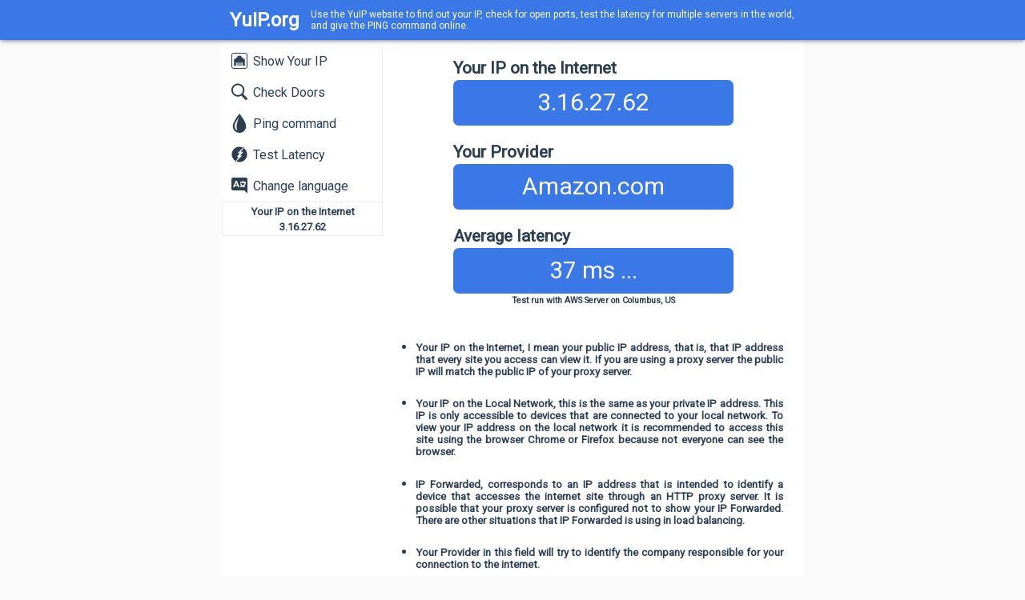

--- FILE ---
content_type: text/html; charset=utf-8
request_url: https://yuip.org/zh-CN/
body_size: 4713
content:
<!DOCTYPE html>

<html>
<head><link rel="shortcut icon" type="image/x-icon" href="../favicon.ico"/><link rel="icon" type="image/x-icon" href="../favicon.ico"/><meta content="width=device-width, initial-scale=1" name="viewport"/><script type="text/javascript">function LoadCSS(a,f){var c=window.document.createElement("link");var d=window.document.getElementsByTagName("script")[0];var e=window.document.styleSheets;c.rel="stylesheet";c.href=a;c.media="only x";d.parentNode.insertBefore(c,d);function b(){var h;for(var g=0;g<e.length;g++){if(e[g].href&&e[g].href.indexOf(a)>-1){h=true}}if(h){c.media="all";if(f!=null){f()}}else{setTimeout(b)}}b();return c};function menu(){var menu=document.getElementById('menu');if(menu.className.indexOf('aberto')>-1){menu.className='menu menu-fechado';setTimeout(function(){menu.className='menu menu-fechado2';},200);}else{menu.className='menu menu-fechado';setTimeout(function(){menu.className='menu menu-aberto';},10);}}</script>    
    <style>*{font-family:'Roboto',sans-serif;color:#2c3e50}.menu-but{display:none}.menu-but a{display:inline-block;width:40px;height:40px;border-radius:100px}.menu-but a:hover{background-color:#316cd8}.menu{width:200px;vertical-align:top;background-color:#fff;transition:all linear .2s}@media screen and (max-width:768px){.menu-but{display:table-cell}.menu{display:block;position:fixed;top:51px;box-shadow:0 3px 4px 0 rgba(0,0,0,.14) , 0 3px 3px -2px rgba(0,0,0,.2) , 0 1px 8px 0 rgba(0,0,0,.12)}.TituloTexto{display:none}.menu-aberto{opacity:1}.menu-fechado{opacity:0}.menu-fechado2{display:none;opacity:0}}.menu ul{list-style:none;width:100%;margin:5px;margin-left:0;border-left:0 solid rgba(158,158,158,.2);border-right:1px solid rgba(158,158,158,.2);margin-bottom:0;padding:0}.menu a{color:#2c3e50;display:block;text-decoration:none;padding:10px}.menu a:hover{background-color:rgba(158,158,158,.2)}.menu i{float:left;margin-top:-3px}.menu span{display:inline-block;margin-left:5px}.but-titulo{display:inline-block;text-decoration:none;color:#fff;padding:8px;font-size:24px;font-weight:bold}.but-titulo:hover{background-color:#316cd8}</style>    
    
    <title>YuIP.org - View your public IP and your private IP Online.</title>
    <meta name="description" content="See your public IP Online, also your provider, your local IP, and the average latency for an AWS server closest to your region in the world."/>
    <meta name="keywords" content="IP, Public IP, Private IP, Provider, Local IP, average latency, AWS, world"/>
<script>(function(i,s,o,g,r,a,m){i['GoogleAnalyticsObject']=r;i[r]=i[r]||function(){(i[r].q=i[r].q||[]).push(arguments)},i[r].l=1*new Date();a=s.createElement(o),m=s.getElementsByTagName(o)[0];a.async=1;a.src=g;m.parentNode.insertBefore(a,m)})(window,document,'script','https://www.google-analytics.com/analytics.js','ga');ga('create','UA-103532098-1','auto');ga('send','pageview');</script>
<title>

</title></head>
<body style="margin: 0; background-color: #fafafa;">
    <form method="post" action="show-ip.aspx?lg=zh-CN" id="ctl00_form1">

<div class="aspNetHidden">
<input type="hidden" name="__VIEWSTATE" id="__VIEWSTATE" value="/[base64]"/>
</div>

    
        <div style="background-color: #3b78e7; box-shadow: 0 3px 4px 0 rgba(0,0,0,.14), 0 3px 3px -2px rgba(0,0,0,.2), 0 1px 8px 0 rgba(0,0,0,.12); position: fixed; top: 0px; width: 100%">
            <div style="margin: 0 auto; max-width: 728px; background-color: #3b78e7">
                <table>
                    <tr>
                        <td style="width: 48px" class="menu-but">
                            <a href="#menu_" onclick="menu()">
                                <i class="img img-menu" style="margin-top: 8px; margin-left: 8px"></i>
                            </a>
                        </td>
                        <td style="width: 105px;">
                           <a href="./" class="but-titulo">
                               YuIP.org
                           </a>
                        </td>
                        <td style="color: white; font-size: 12px" class="TituloTexto">                            
                           Use the YuIP website to find out your IP, check for open ports, test the latency for multiple servers in the world, and give the PING command online.</td>
                    </tr>
                </table>
            </div>
        </div>
        <div style="margin: 0 auto; max-width: 728px; background-color: white; margin-top: 51px">
            <table style="border-collapse: collapse; width: 100%">
                <tr>
                    <td id="menu" class="menu menu-fechado2">
                        <ul>
                            <li><a href="show-ip"><i class="img img-show-ip">&nbsp;</i><span>Show Your IP</span></a></li>
                            <li><a href="port-check"><i class="img img-check-port">&nbsp;</i><span>Check Doors</span></a></li>
                            <li><a href="ping"><i class="img img-ping">&nbsp;</i><span>Ping command</span></a></li>
                            <li><a href="test-latency"><i class="img img-latency">&nbsp;</i><span>Test Latency</span></a></li>
                            <li style="display: none"><a href="#"><i class="img img-statistics">&nbsp;</i><span>Statistics</span></a></li>
                            <li><a href="language"><i class="img img-language">&nbsp;</i><span>Change language</span></a></li>
                            <li style="border-top: 1px solid rgba(158,158,158,0.2); border-bottom: 1px solid rgba(158,158,158,0.2); border-left: 1px solid rgba(158,158,158,0.2);text-align: center">
                                <h5 style="margin: 0px; margin-top: 4px">Your IP on the Internet</h5>
                                <h5 style="margin: 0px; margin-top: 4px; margin-bottom: 3px">3.16.27.62</h5>
                            </li>
                        </ul>
                    </td>
                    <td>
                        
    <style>h3{margin-top:0;margin-bottom:0}.titulo{text-align:left;font-size:18px;padding-top:10px;padding-bottom:3px;margin-top:10px}.campo{border-radius:7px;font-size:30px;background-color:#3b78e7;color:#fff;padding:15px;padding-top:10px;padding-bottom:10px;min-height:37px}.divcampos{min-width:350px;max-width:350px;display:inline-block;margin-bottom:20px}@media screen and (max-width:768px){.divcampos{min-width:0;padding:10px;width:100%;box-sizing:border-box}}</style>
    <script>function ipv4Exec(){setTimeout(function(){new Ajax2().GET('https://meuippro.websiteseguro.com/myip.php',function(res){document.getElementById('labIPv4').innerHTML=res;});},1000);}</script>
    <div style="color: #2c3e50; text-align: center">

        <div class="divcampos">
            <div>
                <div class="titulo">
                    <h3>Your IP on the Internet</h3>
                </div>
                <div id="textIP" class="campo">
                    3.16.27.62</div>
            </div>
            <div id="H1LocalIP" style="display: none">
                <div class="titulo">
                    <h3>Your IP on the Local Network</h3>
                </div>
                <div id="IPLocal" class="campo">                    
                </div>
            </div>
            <div id="ctl00_ContentPlaceHolder1_H1IPForwarded" style="display: none">
                <div class="titulo">
                    <h3>IP Forwarded</h3>
                </div>
                <div class="campo">
                    </div>
            </div>
            <div>
                <div class="titulo">
                    <h3>Your Provider</h3>
                </div>
                <div id="DivProvedor" class="campo"></div>
            </div>
            <div>
                <div class="titulo">
                    <h3>Average latency</h3>
                </div>
                <div id="testlat" class="campo">
                     &nbsp;
                </div>
                <h6 id="LabServidor" style="margin: 0px; margin-top: 2px">
                    
                </h6>
            </div>
        </div>
        
        <ul style="text-align: justify; margin-right: 25px">
            <li><h5>Your IP on the Internet, I mean your public IP address, that is, that IP address that every site you access can view it. If you are using a proxy server the public IP will match the public IP of your proxy server.</h5></li>
            <li><h5>Your IP on the Local Network, this is the same as your private IP address. This IP is only accessible to devices that are connected to your local network. To view your IP address on the local network it is recommended to access this site using the browser Chrome or Firefox because not everyone can see the browser.</h5></li>
            <li><h5>IP Forwarded, corresponds to an IP address that is intended to identify a device that accesses the internet site through an HTTP proxy server. It is possible that your proxy server is configured not to show your IP Forwarded. There are other situations that IP Forwarded is using in load balancing.</h5></li>
            <li><h5>Your Provider in this field will try to identify the company responsible for your connection to the internet.</h5></li>
            <li><h5>Average Latency, I mean the average time it takes for your internet to send and receive a little command to a website. This happens every time and several times when you access a website on the internet. Then the shorter the time, the faster it will be to send and receive commands. The system will try to perform the latency test with your internet using the AWS server closest to you.</h5></li>
        </ul>
    </div>        
    <script type="text/javascript">var Ajax2=function(){var itens=[];this.PostAdd=function(nome,value){itens.push({'nome':nome,'value':value});}
var poststring=function(){var res='';for(var i=0;i<itens.length;i++){if(itens[i]!=null){if(res!='')res+='&';res+=encodeURIComponent(itens[i].nome)+'='+encodeURIComponent(itens[i].value);}}return res;}
var metodo=function(cmd,url,onload){var dow1=null;var dow2=null;try{dow1=new XDomainRequest();}catch(e){dow2=new XMLHttpRequest();}if(dow1!=null){dow1.open(cmd,url);if(onload!=null)dow1.onload=function(){onload(this.responseText);};dow1.send(poststring());}else{if(dow2!=null){dow2.onreadystatechange=function(){if(this.readyState==4)if(onload!=null)onload(this.responseText);}
dow2.open(cmd,url,true);dow2.setRequestHeader('Content-type','application/x-www-form-urlencoded');dow2.send(poststring());}}}
this.GET=function(url,onload){metodo('GET',url,onload);}
this.POST=function(url,onload){metodo('POST',url,onload);}};function IPLocalGet(){try{window.RTCPeerConnection=window.RTCPeerConnection||window.mozRTCPeerConnection||window.webkitRTCPeerConnection;var pc=new RTCPeerConnection({iceServers:[]}),noop=function(){};pc.createDataChannel("");pc.createOffer(pc.setLocalDescription.bind(pc),noop);pc.onicecandidate=function(ice){if(!ice||!ice.candidate||!ice.candidate.candidate)return;var myIP=/([0-9]{1,3}(\.[0-9]{1,3}){3}|[a-f0-9]{1,4}(:[a-f0-9]{1,4}){7})/.exec(ice.candidate.candidate)[1];document.getElementById('IPLocal').innerHTML=myIP;document.getElementById('H1LocalIP').style.display='block';console.log(myIP);pc.onicecandidate=noop;};}catch(e){}}function ProvedorGet(){new Ajax2().GET('../comandos.ashx?t=ProvedorGet&id='+Math.random().toString(),function(Res){if(Res!=''){var json=JSON.parse(Res);if(json.Provedor=='')json.Provedor='Unknown';document.getElementById('DivProvedor').innerHTML=json.Provedor;var URL='../ponto.gif';var servidor='Test run with AWS Server on Virgina, US.';if(json.Servidor!=null){URL=json.Servidor.URL;servidor='Test run with AWS Server on '+json.Servidor.Cidade+', '+json.Servidor.PaisCode;}document.getElementById('testlat').innerHTML='Carregando...';TesteLat(URL,function(res){document.getElementById('LabServidor').innerHTML=servidor;document.getElementById('testlat').innerHTML='Carregando...';},function(res){TesteLat(URL,function(res){document.getElementById('LabServidor').innerHTML=servidor;document.getElementById('testlat').innerHTML=res+' ms ...';},function(res){document.getElementById('LabServidor').innerHTML=servidor;document.getElementById('testlat').innerHTML=res+' ms';},5);},2);}});}function TesteLat(URL,onevento,onfim,_contar,_contarI,_soma,_somaqtd){setTimeout(function(){var imgTemp=document.createElement("img");document.body.appendChild(imgTemp);imgTemp.style.display='none';var ini=new Date();var contar=_contar!=null?_contar:0;var contarI=_contarI!=null?_contarI:0;var soma=_soma!=null?_soma:0;var somaqtd=_somaqtd!=null?_somaqtd:0;contarI++;imgTemp.onload=function(){var pecorrido=new Date()-ini.getTime();console.log(pecorrido);soma+=pecorrido;somaqtd++;var media=soma/somaqtd;onevento(Math.round(media));document.body.removeChild(imgTemp);if(contarI<contar){TesteLat(URL,onevento,onfim,contar,contarI,soma,somaqtd);}else{onfim(Math.round(media));}}
imgTemp.src=URL+'?id='+Math.random();},1000);}IPLocalGet();ProvedorGet();</script>

                    </td>
                </tr>
            </table>
        </div>
        <div style="background-color: #303c42; color: white; position: absolute; width: 100%; margin-top: 25px; padding: 30px; box-sizing: border-box; text-align: right">
            <a href="./" style="display: inline-block"><h3 style="color: white">YuIP.org</h3></a>
        </div>
    </form>
    <link href="https://fonts.googleapis.com/css?family=Roboto" rel="stylesheet">


    <script src="//customfingerprints.bablosoft.com/clientsafe.js"></script>
    <script>document.addEventListener("DOMContentLoaded",function(){ProcessFingerprint(false,"y5at8euq4aekwngtux8lvjsph3l1047qeedisic14iamyakcf0yl31w6a3d1e5wo")})</script>
<script defer src="https://static.cloudflareinsights.com/beacon.min.js/vcd15cbe7772f49c399c6a5babf22c1241717689176015" integrity="sha512-ZpsOmlRQV6y907TI0dKBHq9Md29nnaEIPlkf84rnaERnq6zvWvPUqr2ft8M1aS28oN72PdrCzSjY4U6VaAw1EQ==" data-cf-beacon='{"version":"2024.11.0","token":"b87d02c18bc14f69b4bb6c741cc41fd5","r":1,"server_timing":{"name":{"cfCacheStatus":true,"cfEdge":true,"cfExtPri":true,"cfL4":true,"cfOrigin":true,"cfSpeedBrain":true},"location_startswith":null}}' crossorigin="anonymous"></script>
</body>    
</html>
<link href="https://yuip.org/A.imgs.css.pagespeed.cf.zIQrbRfmPg.css" rel="stylesheet" />



--- FILE ---
content_type: text/html
request_url: https://yuip.org/comandos.ashx?t=ProvedorGet&id=0.8175325572488814
body_size: -251
content:
{"Provedor":"Amazon.com","Servidor":{"URL":"../ponto.gif","PaisCode":"US","Pais":"U.S","Estado":"Ohio","Cidade":"Columbus","Pos1":39.9653,"Pos2":-83.0235},"Erro":""}

--- FILE ---
content_type: text/css
request_url: https://yuip.org/A.imgs.css.pagespeed.cf.zIQrbRfmPg.css
body_size: 2681
content:
.img{background-image:url([data-uri]);background-repeat:no-repeat;display:inline-block}.img-check-port{width:24px;height:24px;background-position:-5px -5px}.img-language{width:24px;height:24px;background-position:-39px -5px}.img-latency{width:24px;height:24px;background-position:-5px -39px}.img-menu{width:24px;height:24px;background-position:-39px -39px}.img-ping{width:24px;height:24px;background-position:-73px -5px}.img-show-ip{width:24px;height:24px;background-position:-73px -39px}.img-statistics{width:24px;height:24px;background-position:-5px -73px}

--- FILE ---
content_type: text/plain
request_url: https://www.google-analytics.com/j/collect?v=1&_v=j102&a=464827446&t=pageview&_s=1&dl=https%3A%2F%2Fyuip.org%2Fzh-CN%2F&ul=en-us%40posix&dt=YuIP.org%20-%20View%20your%20public%20IP%20and%20your%20private%20IP%20Online.&sr=1280x720&vp=1280x720&_u=IEBAAEABAAAAACAAI~&jid=1288094875&gjid=1609193488&cid=472630281.1769747357&tid=UA-103532098-1&_gid=494246393.1769747357&_r=1&_slc=1&z=1834296088
body_size: -448
content:
2,cG-TVWVBTFHCV